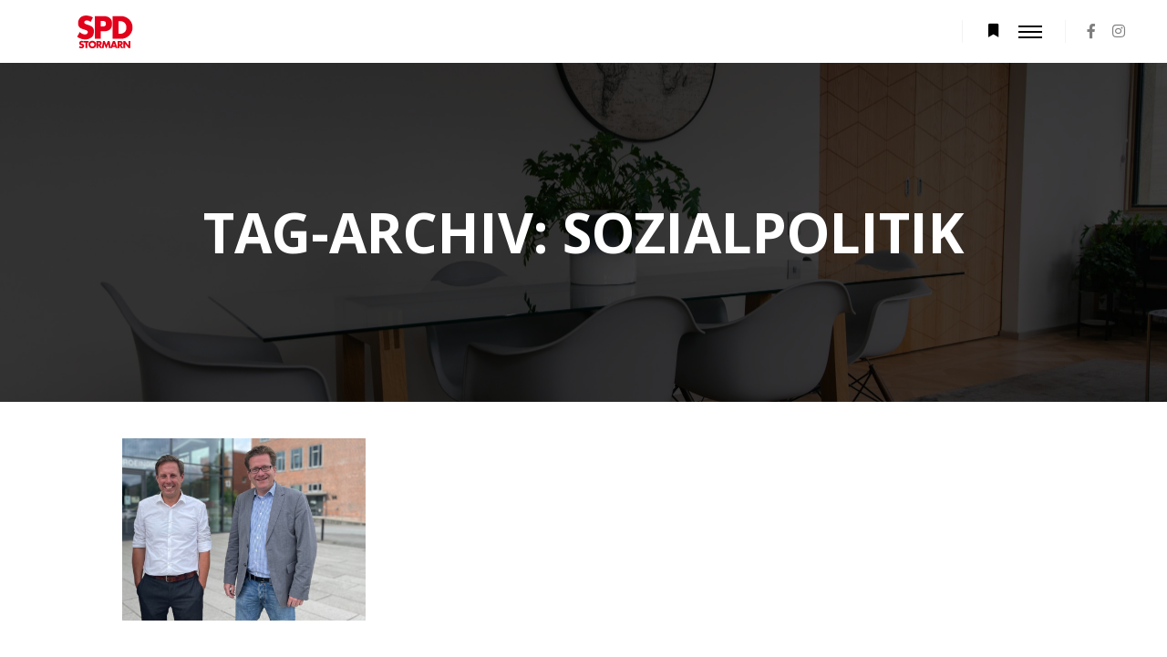

--- FILE ---
content_type: text/html; charset=utf-8
request_url: https://www.google.com/recaptcha/api2/anchor?ar=1&k=6LcflBkcAAAAANV2Pveld80AqmJ7gOiRUW1kosv4&co=aHR0cHM6Ly9zcGQtc3Rvcm1hcm4uZGU6NDQz&hl=en&v=PoyoqOPhxBO7pBk68S4YbpHZ&size=invisible&anchor-ms=20000&execute-ms=30000&cb=ph980pmapzhp
body_size: 48562
content:
<!DOCTYPE HTML><html dir="ltr" lang="en"><head><meta http-equiv="Content-Type" content="text/html; charset=UTF-8">
<meta http-equiv="X-UA-Compatible" content="IE=edge">
<title>reCAPTCHA</title>
<style type="text/css">
/* cyrillic-ext */
@font-face {
  font-family: 'Roboto';
  font-style: normal;
  font-weight: 400;
  font-stretch: 100%;
  src: url(//fonts.gstatic.com/s/roboto/v48/KFO7CnqEu92Fr1ME7kSn66aGLdTylUAMa3GUBHMdazTgWw.woff2) format('woff2');
  unicode-range: U+0460-052F, U+1C80-1C8A, U+20B4, U+2DE0-2DFF, U+A640-A69F, U+FE2E-FE2F;
}
/* cyrillic */
@font-face {
  font-family: 'Roboto';
  font-style: normal;
  font-weight: 400;
  font-stretch: 100%;
  src: url(//fonts.gstatic.com/s/roboto/v48/KFO7CnqEu92Fr1ME7kSn66aGLdTylUAMa3iUBHMdazTgWw.woff2) format('woff2');
  unicode-range: U+0301, U+0400-045F, U+0490-0491, U+04B0-04B1, U+2116;
}
/* greek-ext */
@font-face {
  font-family: 'Roboto';
  font-style: normal;
  font-weight: 400;
  font-stretch: 100%;
  src: url(//fonts.gstatic.com/s/roboto/v48/KFO7CnqEu92Fr1ME7kSn66aGLdTylUAMa3CUBHMdazTgWw.woff2) format('woff2');
  unicode-range: U+1F00-1FFF;
}
/* greek */
@font-face {
  font-family: 'Roboto';
  font-style: normal;
  font-weight: 400;
  font-stretch: 100%;
  src: url(//fonts.gstatic.com/s/roboto/v48/KFO7CnqEu92Fr1ME7kSn66aGLdTylUAMa3-UBHMdazTgWw.woff2) format('woff2');
  unicode-range: U+0370-0377, U+037A-037F, U+0384-038A, U+038C, U+038E-03A1, U+03A3-03FF;
}
/* math */
@font-face {
  font-family: 'Roboto';
  font-style: normal;
  font-weight: 400;
  font-stretch: 100%;
  src: url(//fonts.gstatic.com/s/roboto/v48/KFO7CnqEu92Fr1ME7kSn66aGLdTylUAMawCUBHMdazTgWw.woff2) format('woff2');
  unicode-range: U+0302-0303, U+0305, U+0307-0308, U+0310, U+0312, U+0315, U+031A, U+0326-0327, U+032C, U+032F-0330, U+0332-0333, U+0338, U+033A, U+0346, U+034D, U+0391-03A1, U+03A3-03A9, U+03B1-03C9, U+03D1, U+03D5-03D6, U+03F0-03F1, U+03F4-03F5, U+2016-2017, U+2034-2038, U+203C, U+2040, U+2043, U+2047, U+2050, U+2057, U+205F, U+2070-2071, U+2074-208E, U+2090-209C, U+20D0-20DC, U+20E1, U+20E5-20EF, U+2100-2112, U+2114-2115, U+2117-2121, U+2123-214F, U+2190, U+2192, U+2194-21AE, U+21B0-21E5, U+21F1-21F2, U+21F4-2211, U+2213-2214, U+2216-22FF, U+2308-230B, U+2310, U+2319, U+231C-2321, U+2336-237A, U+237C, U+2395, U+239B-23B7, U+23D0, U+23DC-23E1, U+2474-2475, U+25AF, U+25B3, U+25B7, U+25BD, U+25C1, U+25CA, U+25CC, U+25FB, U+266D-266F, U+27C0-27FF, U+2900-2AFF, U+2B0E-2B11, U+2B30-2B4C, U+2BFE, U+3030, U+FF5B, U+FF5D, U+1D400-1D7FF, U+1EE00-1EEFF;
}
/* symbols */
@font-face {
  font-family: 'Roboto';
  font-style: normal;
  font-weight: 400;
  font-stretch: 100%;
  src: url(//fonts.gstatic.com/s/roboto/v48/KFO7CnqEu92Fr1ME7kSn66aGLdTylUAMaxKUBHMdazTgWw.woff2) format('woff2');
  unicode-range: U+0001-000C, U+000E-001F, U+007F-009F, U+20DD-20E0, U+20E2-20E4, U+2150-218F, U+2190, U+2192, U+2194-2199, U+21AF, U+21E6-21F0, U+21F3, U+2218-2219, U+2299, U+22C4-22C6, U+2300-243F, U+2440-244A, U+2460-24FF, U+25A0-27BF, U+2800-28FF, U+2921-2922, U+2981, U+29BF, U+29EB, U+2B00-2BFF, U+4DC0-4DFF, U+FFF9-FFFB, U+10140-1018E, U+10190-1019C, U+101A0, U+101D0-101FD, U+102E0-102FB, U+10E60-10E7E, U+1D2C0-1D2D3, U+1D2E0-1D37F, U+1F000-1F0FF, U+1F100-1F1AD, U+1F1E6-1F1FF, U+1F30D-1F30F, U+1F315, U+1F31C, U+1F31E, U+1F320-1F32C, U+1F336, U+1F378, U+1F37D, U+1F382, U+1F393-1F39F, U+1F3A7-1F3A8, U+1F3AC-1F3AF, U+1F3C2, U+1F3C4-1F3C6, U+1F3CA-1F3CE, U+1F3D4-1F3E0, U+1F3ED, U+1F3F1-1F3F3, U+1F3F5-1F3F7, U+1F408, U+1F415, U+1F41F, U+1F426, U+1F43F, U+1F441-1F442, U+1F444, U+1F446-1F449, U+1F44C-1F44E, U+1F453, U+1F46A, U+1F47D, U+1F4A3, U+1F4B0, U+1F4B3, U+1F4B9, U+1F4BB, U+1F4BF, U+1F4C8-1F4CB, U+1F4D6, U+1F4DA, U+1F4DF, U+1F4E3-1F4E6, U+1F4EA-1F4ED, U+1F4F7, U+1F4F9-1F4FB, U+1F4FD-1F4FE, U+1F503, U+1F507-1F50B, U+1F50D, U+1F512-1F513, U+1F53E-1F54A, U+1F54F-1F5FA, U+1F610, U+1F650-1F67F, U+1F687, U+1F68D, U+1F691, U+1F694, U+1F698, U+1F6AD, U+1F6B2, U+1F6B9-1F6BA, U+1F6BC, U+1F6C6-1F6CF, U+1F6D3-1F6D7, U+1F6E0-1F6EA, U+1F6F0-1F6F3, U+1F6F7-1F6FC, U+1F700-1F7FF, U+1F800-1F80B, U+1F810-1F847, U+1F850-1F859, U+1F860-1F887, U+1F890-1F8AD, U+1F8B0-1F8BB, U+1F8C0-1F8C1, U+1F900-1F90B, U+1F93B, U+1F946, U+1F984, U+1F996, U+1F9E9, U+1FA00-1FA6F, U+1FA70-1FA7C, U+1FA80-1FA89, U+1FA8F-1FAC6, U+1FACE-1FADC, U+1FADF-1FAE9, U+1FAF0-1FAF8, U+1FB00-1FBFF;
}
/* vietnamese */
@font-face {
  font-family: 'Roboto';
  font-style: normal;
  font-weight: 400;
  font-stretch: 100%;
  src: url(//fonts.gstatic.com/s/roboto/v48/KFO7CnqEu92Fr1ME7kSn66aGLdTylUAMa3OUBHMdazTgWw.woff2) format('woff2');
  unicode-range: U+0102-0103, U+0110-0111, U+0128-0129, U+0168-0169, U+01A0-01A1, U+01AF-01B0, U+0300-0301, U+0303-0304, U+0308-0309, U+0323, U+0329, U+1EA0-1EF9, U+20AB;
}
/* latin-ext */
@font-face {
  font-family: 'Roboto';
  font-style: normal;
  font-weight: 400;
  font-stretch: 100%;
  src: url(//fonts.gstatic.com/s/roboto/v48/KFO7CnqEu92Fr1ME7kSn66aGLdTylUAMa3KUBHMdazTgWw.woff2) format('woff2');
  unicode-range: U+0100-02BA, U+02BD-02C5, U+02C7-02CC, U+02CE-02D7, U+02DD-02FF, U+0304, U+0308, U+0329, U+1D00-1DBF, U+1E00-1E9F, U+1EF2-1EFF, U+2020, U+20A0-20AB, U+20AD-20C0, U+2113, U+2C60-2C7F, U+A720-A7FF;
}
/* latin */
@font-face {
  font-family: 'Roboto';
  font-style: normal;
  font-weight: 400;
  font-stretch: 100%;
  src: url(//fonts.gstatic.com/s/roboto/v48/KFO7CnqEu92Fr1ME7kSn66aGLdTylUAMa3yUBHMdazQ.woff2) format('woff2');
  unicode-range: U+0000-00FF, U+0131, U+0152-0153, U+02BB-02BC, U+02C6, U+02DA, U+02DC, U+0304, U+0308, U+0329, U+2000-206F, U+20AC, U+2122, U+2191, U+2193, U+2212, U+2215, U+FEFF, U+FFFD;
}
/* cyrillic-ext */
@font-face {
  font-family: 'Roboto';
  font-style: normal;
  font-weight: 500;
  font-stretch: 100%;
  src: url(//fonts.gstatic.com/s/roboto/v48/KFO7CnqEu92Fr1ME7kSn66aGLdTylUAMa3GUBHMdazTgWw.woff2) format('woff2');
  unicode-range: U+0460-052F, U+1C80-1C8A, U+20B4, U+2DE0-2DFF, U+A640-A69F, U+FE2E-FE2F;
}
/* cyrillic */
@font-face {
  font-family: 'Roboto';
  font-style: normal;
  font-weight: 500;
  font-stretch: 100%;
  src: url(//fonts.gstatic.com/s/roboto/v48/KFO7CnqEu92Fr1ME7kSn66aGLdTylUAMa3iUBHMdazTgWw.woff2) format('woff2');
  unicode-range: U+0301, U+0400-045F, U+0490-0491, U+04B0-04B1, U+2116;
}
/* greek-ext */
@font-face {
  font-family: 'Roboto';
  font-style: normal;
  font-weight: 500;
  font-stretch: 100%;
  src: url(//fonts.gstatic.com/s/roboto/v48/KFO7CnqEu92Fr1ME7kSn66aGLdTylUAMa3CUBHMdazTgWw.woff2) format('woff2');
  unicode-range: U+1F00-1FFF;
}
/* greek */
@font-face {
  font-family: 'Roboto';
  font-style: normal;
  font-weight: 500;
  font-stretch: 100%;
  src: url(//fonts.gstatic.com/s/roboto/v48/KFO7CnqEu92Fr1ME7kSn66aGLdTylUAMa3-UBHMdazTgWw.woff2) format('woff2');
  unicode-range: U+0370-0377, U+037A-037F, U+0384-038A, U+038C, U+038E-03A1, U+03A3-03FF;
}
/* math */
@font-face {
  font-family: 'Roboto';
  font-style: normal;
  font-weight: 500;
  font-stretch: 100%;
  src: url(//fonts.gstatic.com/s/roboto/v48/KFO7CnqEu92Fr1ME7kSn66aGLdTylUAMawCUBHMdazTgWw.woff2) format('woff2');
  unicode-range: U+0302-0303, U+0305, U+0307-0308, U+0310, U+0312, U+0315, U+031A, U+0326-0327, U+032C, U+032F-0330, U+0332-0333, U+0338, U+033A, U+0346, U+034D, U+0391-03A1, U+03A3-03A9, U+03B1-03C9, U+03D1, U+03D5-03D6, U+03F0-03F1, U+03F4-03F5, U+2016-2017, U+2034-2038, U+203C, U+2040, U+2043, U+2047, U+2050, U+2057, U+205F, U+2070-2071, U+2074-208E, U+2090-209C, U+20D0-20DC, U+20E1, U+20E5-20EF, U+2100-2112, U+2114-2115, U+2117-2121, U+2123-214F, U+2190, U+2192, U+2194-21AE, U+21B0-21E5, U+21F1-21F2, U+21F4-2211, U+2213-2214, U+2216-22FF, U+2308-230B, U+2310, U+2319, U+231C-2321, U+2336-237A, U+237C, U+2395, U+239B-23B7, U+23D0, U+23DC-23E1, U+2474-2475, U+25AF, U+25B3, U+25B7, U+25BD, U+25C1, U+25CA, U+25CC, U+25FB, U+266D-266F, U+27C0-27FF, U+2900-2AFF, U+2B0E-2B11, U+2B30-2B4C, U+2BFE, U+3030, U+FF5B, U+FF5D, U+1D400-1D7FF, U+1EE00-1EEFF;
}
/* symbols */
@font-face {
  font-family: 'Roboto';
  font-style: normal;
  font-weight: 500;
  font-stretch: 100%;
  src: url(//fonts.gstatic.com/s/roboto/v48/KFO7CnqEu92Fr1ME7kSn66aGLdTylUAMaxKUBHMdazTgWw.woff2) format('woff2');
  unicode-range: U+0001-000C, U+000E-001F, U+007F-009F, U+20DD-20E0, U+20E2-20E4, U+2150-218F, U+2190, U+2192, U+2194-2199, U+21AF, U+21E6-21F0, U+21F3, U+2218-2219, U+2299, U+22C4-22C6, U+2300-243F, U+2440-244A, U+2460-24FF, U+25A0-27BF, U+2800-28FF, U+2921-2922, U+2981, U+29BF, U+29EB, U+2B00-2BFF, U+4DC0-4DFF, U+FFF9-FFFB, U+10140-1018E, U+10190-1019C, U+101A0, U+101D0-101FD, U+102E0-102FB, U+10E60-10E7E, U+1D2C0-1D2D3, U+1D2E0-1D37F, U+1F000-1F0FF, U+1F100-1F1AD, U+1F1E6-1F1FF, U+1F30D-1F30F, U+1F315, U+1F31C, U+1F31E, U+1F320-1F32C, U+1F336, U+1F378, U+1F37D, U+1F382, U+1F393-1F39F, U+1F3A7-1F3A8, U+1F3AC-1F3AF, U+1F3C2, U+1F3C4-1F3C6, U+1F3CA-1F3CE, U+1F3D4-1F3E0, U+1F3ED, U+1F3F1-1F3F3, U+1F3F5-1F3F7, U+1F408, U+1F415, U+1F41F, U+1F426, U+1F43F, U+1F441-1F442, U+1F444, U+1F446-1F449, U+1F44C-1F44E, U+1F453, U+1F46A, U+1F47D, U+1F4A3, U+1F4B0, U+1F4B3, U+1F4B9, U+1F4BB, U+1F4BF, U+1F4C8-1F4CB, U+1F4D6, U+1F4DA, U+1F4DF, U+1F4E3-1F4E6, U+1F4EA-1F4ED, U+1F4F7, U+1F4F9-1F4FB, U+1F4FD-1F4FE, U+1F503, U+1F507-1F50B, U+1F50D, U+1F512-1F513, U+1F53E-1F54A, U+1F54F-1F5FA, U+1F610, U+1F650-1F67F, U+1F687, U+1F68D, U+1F691, U+1F694, U+1F698, U+1F6AD, U+1F6B2, U+1F6B9-1F6BA, U+1F6BC, U+1F6C6-1F6CF, U+1F6D3-1F6D7, U+1F6E0-1F6EA, U+1F6F0-1F6F3, U+1F6F7-1F6FC, U+1F700-1F7FF, U+1F800-1F80B, U+1F810-1F847, U+1F850-1F859, U+1F860-1F887, U+1F890-1F8AD, U+1F8B0-1F8BB, U+1F8C0-1F8C1, U+1F900-1F90B, U+1F93B, U+1F946, U+1F984, U+1F996, U+1F9E9, U+1FA00-1FA6F, U+1FA70-1FA7C, U+1FA80-1FA89, U+1FA8F-1FAC6, U+1FACE-1FADC, U+1FADF-1FAE9, U+1FAF0-1FAF8, U+1FB00-1FBFF;
}
/* vietnamese */
@font-face {
  font-family: 'Roboto';
  font-style: normal;
  font-weight: 500;
  font-stretch: 100%;
  src: url(//fonts.gstatic.com/s/roboto/v48/KFO7CnqEu92Fr1ME7kSn66aGLdTylUAMa3OUBHMdazTgWw.woff2) format('woff2');
  unicode-range: U+0102-0103, U+0110-0111, U+0128-0129, U+0168-0169, U+01A0-01A1, U+01AF-01B0, U+0300-0301, U+0303-0304, U+0308-0309, U+0323, U+0329, U+1EA0-1EF9, U+20AB;
}
/* latin-ext */
@font-face {
  font-family: 'Roboto';
  font-style: normal;
  font-weight: 500;
  font-stretch: 100%;
  src: url(//fonts.gstatic.com/s/roboto/v48/KFO7CnqEu92Fr1ME7kSn66aGLdTylUAMa3KUBHMdazTgWw.woff2) format('woff2');
  unicode-range: U+0100-02BA, U+02BD-02C5, U+02C7-02CC, U+02CE-02D7, U+02DD-02FF, U+0304, U+0308, U+0329, U+1D00-1DBF, U+1E00-1E9F, U+1EF2-1EFF, U+2020, U+20A0-20AB, U+20AD-20C0, U+2113, U+2C60-2C7F, U+A720-A7FF;
}
/* latin */
@font-face {
  font-family: 'Roboto';
  font-style: normal;
  font-weight: 500;
  font-stretch: 100%;
  src: url(//fonts.gstatic.com/s/roboto/v48/KFO7CnqEu92Fr1ME7kSn66aGLdTylUAMa3yUBHMdazQ.woff2) format('woff2');
  unicode-range: U+0000-00FF, U+0131, U+0152-0153, U+02BB-02BC, U+02C6, U+02DA, U+02DC, U+0304, U+0308, U+0329, U+2000-206F, U+20AC, U+2122, U+2191, U+2193, U+2212, U+2215, U+FEFF, U+FFFD;
}
/* cyrillic-ext */
@font-face {
  font-family: 'Roboto';
  font-style: normal;
  font-weight: 900;
  font-stretch: 100%;
  src: url(//fonts.gstatic.com/s/roboto/v48/KFO7CnqEu92Fr1ME7kSn66aGLdTylUAMa3GUBHMdazTgWw.woff2) format('woff2');
  unicode-range: U+0460-052F, U+1C80-1C8A, U+20B4, U+2DE0-2DFF, U+A640-A69F, U+FE2E-FE2F;
}
/* cyrillic */
@font-face {
  font-family: 'Roboto';
  font-style: normal;
  font-weight: 900;
  font-stretch: 100%;
  src: url(//fonts.gstatic.com/s/roboto/v48/KFO7CnqEu92Fr1ME7kSn66aGLdTylUAMa3iUBHMdazTgWw.woff2) format('woff2');
  unicode-range: U+0301, U+0400-045F, U+0490-0491, U+04B0-04B1, U+2116;
}
/* greek-ext */
@font-face {
  font-family: 'Roboto';
  font-style: normal;
  font-weight: 900;
  font-stretch: 100%;
  src: url(//fonts.gstatic.com/s/roboto/v48/KFO7CnqEu92Fr1ME7kSn66aGLdTylUAMa3CUBHMdazTgWw.woff2) format('woff2');
  unicode-range: U+1F00-1FFF;
}
/* greek */
@font-face {
  font-family: 'Roboto';
  font-style: normal;
  font-weight: 900;
  font-stretch: 100%;
  src: url(//fonts.gstatic.com/s/roboto/v48/KFO7CnqEu92Fr1ME7kSn66aGLdTylUAMa3-UBHMdazTgWw.woff2) format('woff2');
  unicode-range: U+0370-0377, U+037A-037F, U+0384-038A, U+038C, U+038E-03A1, U+03A3-03FF;
}
/* math */
@font-face {
  font-family: 'Roboto';
  font-style: normal;
  font-weight: 900;
  font-stretch: 100%;
  src: url(//fonts.gstatic.com/s/roboto/v48/KFO7CnqEu92Fr1ME7kSn66aGLdTylUAMawCUBHMdazTgWw.woff2) format('woff2');
  unicode-range: U+0302-0303, U+0305, U+0307-0308, U+0310, U+0312, U+0315, U+031A, U+0326-0327, U+032C, U+032F-0330, U+0332-0333, U+0338, U+033A, U+0346, U+034D, U+0391-03A1, U+03A3-03A9, U+03B1-03C9, U+03D1, U+03D5-03D6, U+03F0-03F1, U+03F4-03F5, U+2016-2017, U+2034-2038, U+203C, U+2040, U+2043, U+2047, U+2050, U+2057, U+205F, U+2070-2071, U+2074-208E, U+2090-209C, U+20D0-20DC, U+20E1, U+20E5-20EF, U+2100-2112, U+2114-2115, U+2117-2121, U+2123-214F, U+2190, U+2192, U+2194-21AE, U+21B0-21E5, U+21F1-21F2, U+21F4-2211, U+2213-2214, U+2216-22FF, U+2308-230B, U+2310, U+2319, U+231C-2321, U+2336-237A, U+237C, U+2395, U+239B-23B7, U+23D0, U+23DC-23E1, U+2474-2475, U+25AF, U+25B3, U+25B7, U+25BD, U+25C1, U+25CA, U+25CC, U+25FB, U+266D-266F, U+27C0-27FF, U+2900-2AFF, U+2B0E-2B11, U+2B30-2B4C, U+2BFE, U+3030, U+FF5B, U+FF5D, U+1D400-1D7FF, U+1EE00-1EEFF;
}
/* symbols */
@font-face {
  font-family: 'Roboto';
  font-style: normal;
  font-weight: 900;
  font-stretch: 100%;
  src: url(//fonts.gstatic.com/s/roboto/v48/KFO7CnqEu92Fr1ME7kSn66aGLdTylUAMaxKUBHMdazTgWw.woff2) format('woff2');
  unicode-range: U+0001-000C, U+000E-001F, U+007F-009F, U+20DD-20E0, U+20E2-20E4, U+2150-218F, U+2190, U+2192, U+2194-2199, U+21AF, U+21E6-21F0, U+21F3, U+2218-2219, U+2299, U+22C4-22C6, U+2300-243F, U+2440-244A, U+2460-24FF, U+25A0-27BF, U+2800-28FF, U+2921-2922, U+2981, U+29BF, U+29EB, U+2B00-2BFF, U+4DC0-4DFF, U+FFF9-FFFB, U+10140-1018E, U+10190-1019C, U+101A0, U+101D0-101FD, U+102E0-102FB, U+10E60-10E7E, U+1D2C0-1D2D3, U+1D2E0-1D37F, U+1F000-1F0FF, U+1F100-1F1AD, U+1F1E6-1F1FF, U+1F30D-1F30F, U+1F315, U+1F31C, U+1F31E, U+1F320-1F32C, U+1F336, U+1F378, U+1F37D, U+1F382, U+1F393-1F39F, U+1F3A7-1F3A8, U+1F3AC-1F3AF, U+1F3C2, U+1F3C4-1F3C6, U+1F3CA-1F3CE, U+1F3D4-1F3E0, U+1F3ED, U+1F3F1-1F3F3, U+1F3F5-1F3F7, U+1F408, U+1F415, U+1F41F, U+1F426, U+1F43F, U+1F441-1F442, U+1F444, U+1F446-1F449, U+1F44C-1F44E, U+1F453, U+1F46A, U+1F47D, U+1F4A3, U+1F4B0, U+1F4B3, U+1F4B9, U+1F4BB, U+1F4BF, U+1F4C8-1F4CB, U+1F4D6, U+1F4DA, U+1F4DF, U+1F4E3-1F4E6, U+1F4EA-1F4ED, U+1F4F7, U+1F4F9-1F4FB, U+1F4FD-1F4FE, U+1F503, U+1F507-1F50B, U+1F50D, U+1F512-1F513, U+1F53E-1F54A, U+1F54F-1F5FA, U+1F610, U+1F650-1F67F, U+1F687, U+1F68D, U+1F691, U+1F694, U+1F698, U+1F6AD, U+1F6B2, U+1F6B9-1F6BA, U+1F6BC, U+1F6C6-1F6CF, U+1F6D3-1F6D7, U+1F6E0-1F6EA, U+1F6F0-1F6F3, U+1F6F7-1F6FC, U+1F700-1F7FF, U+1F800-1F80B, U+1F810-1F847, U+1F850-1F859, U+1F860-1F887, U+1F890-1F8AD, U+1F8B0-1F8BB, U+1F8C0-1F8C1, U+1F900-1F90B, U+1F93B, U+1F946, U+1F984, U+1F996, U+1F9E9, U+1FA00-1FA6F, U+1FA70-1FA7C, U+1FA80-1FA89, U+1FA8F-1FAC6, U+1FACE-1FADC, U+1FADF-1FAE9, U+1FAF0-1FAF8, U+1FB00-1FBFF;
}
/* vietnamese */
@font-face {
  font-family: 'Roboto';
  font-style: normal;
  font-weight: 900;
  font-stretch: 100%;
  src: url(//fonts.gstatic.com/s/roboto/v48/KFO7CnqEu92Fr1ME7kSn66aGLdTylUAMa3OUBHMdazTgWw.woff2) format('woff2');
  unicode-range: U+0102-0103, U+0110-0111, U+0128-0129, U+0168-0169, U+01A0-01A1, U+01AF-01B0, U+0300-0301, U+0303-0304, U+0308-0309, U+0323, U+0329, U+1EA0-1EF9, U+20AB;
}
/* latin-ext */
@font-face {
  font-family: 'Roboto';
  font-style: normal;
  font-weight: 900;
  font-stretch: 100%;
  src: url(//fonts.gstatic.com/s/roboto/v48/KFO7CnqEu92Fr1ME7kSn66aGLdTylUAMa3KUBHMdazTgWw.woff2) format('woff2');
  unicode-range: U+0100-02BA, U+02BD-02C5, U+02C7-02CC, U+02CE-02D7, U+02DD-02FF, U+0304, U+0308, U+0329, U+1D00-1DBF, U+1E00-1E9F, U+1EF2-1EFF, U+2020, U+20A0-20AB, U+20AD-20C0, U+2113, U+2C60-2C7F, U+A720-A7FF;
}
/* latin */
@font-face {
  font-family: 'Roboto';
  font-style: normal;
  font-weight: 900;
  font-stretch: 100%;
  src: url(//fonts.gstatic.com/s/roboto/v48/KFO7CnqEu92Fr1ME7kSn66aGLdTylUAMa3yUBHMdazQ.woff2) format('woff2');
  unicode-range: U+0000-00FF, U+0131, U+0152-0153, U+02BB-02BC, U+02C6, U+02DA, U+02DC, U+0304, U+0308, U+0329, U+2000-206F, U+20AC, U+2122, U+2191, U+2193, U+2212, U+2215, U+FEFF, U+FFFD;
}

</style>
<link rel="stylesheet" type="text/css" href="https://www.gstatic.com/recaptcha/releases/PoyoqOPhxBO7pBk68S4YbpHZ/styles__ltr.css">
<script nonce="jxi29jmE4-LA1h62hG5-FQ" type="text/javascript">window['__recaptcha_api'] = 'https://www.google.com/recaptcha/api2/';</script>
<script type="text/javascript" src="https://www.gstatic.com/recaptcha/releases/PoyoqOPhxBO7pBk68S4YbpHZ/recaptcha__en.js" nonce="jxi29jmE4-LA1h62hG5-FQ">
      
    </script></head>
<body><div id="rc-anchor-alert" class="rc-anchor-alert"></div>
<input type="hidden" id="recaptcha-token" value="[base64]">
<script type="text/javascript" nonce="jxi29jmE4-LA1h62hG5-FQ">
      recaptcha.anchor.Main.init("[\x22ainput\x22,[\x22bgdata\x22,\x22\x22,\[base64]/[base64]/[base64]/[base64]/[base64]/UltsKytdPUU6KEU8MjA0OD9SW2wrK109RT4+NnwxOTI6KChFJjY0NTEyKT09NTUyOTYmJk0rMTxjLmxlbmd0aCYmKGMuY2hhckNvZGVBdChNKzEpJjY0NTEyKT09NTYzMjA/[base64]/[base64]/[base64]/[base64]/[base64]/[base64]/[base64]\x22,\[base64]\x22,\x22azhudUHDsi/Djg7CucK9wrHDkkHDp8OdTsKxZ8O9CTYbwrowHk8LwoIowq3Cg8OAwohtR2zDucO5wpvCr2/Dt8OlwoB1eMOwwohuGcOMbQXCuQVjwodlRn3DqD7CmTfCoMOtP8K7C27DrMOswpjDjkZmw7zCjcOWwpfCgsOnV8KKDUldHsKPw7hoDRzCpVXCq0zDrcOpNmcmwplAUAFpVsKmwpXCvsO/UVDCnxMXWCwNKn/DlWsiLDbDknzDqBpEJl/Cu8OjwojDqsKIwqHCi3UYw5XCtcKEwpcNDcOqV8K5w6AFw4Rcw7HDtsOFwq1iH1NIa8KLWhk4w755wr55filiaw7Cun3Cn8KXwrJBAi8fwpHCqsOYw4oKw5DCh8OMwqsKWsOGdkDDlgQhanLDiE7DrMO/wq03wqhMKSRBwofCnitlR1llSMORw4jDsxDDkMOAPsO7FRZQeWDCiHXClMOyw7DCignClcK/McK+w6cmw4LDnsOIw7xkBcOnFcOCw4DCrCVMNwfDjBrCmm/DkcKceMOvIQ0Nw4B5LUDCtcKPF8K0w7clwpkMw6kUwo/[base64]/wpN/V8Okwq/[base64]/Dv8KRWx1aw59bTCRAKsK+aMOrwqcldXPDrcOaemTCslsoM8OzG2rCicOtJ8KLSDBDelLDvMKJUWROw5fCvBTCmsOvMxvDrcKhNG5kw753wo8Xw5Iww4NnTMOsMU/Dn8KjJMOMD3tbwp/DriPCjMOtw6ljw4wLQcOxw7Rgw4NAwrrDtcOjwq8qHkNJw6nDg8KefsKLcjXCnC9Ewo/CucK0w6A5DB55w6rDnMOufS52wrHDqsKAXcOow6rDq0VkdUnCvcONf8KLw7fDpCjCscOBwqLCmcOwbEJxVcKcwo8mwqDCssKywq/CnybDjsKlwokLasOQwpdSAMKXwrVkMcKhJMKDw4ZxEcKhJ8ONwr/Dk2Uxw5BQwp0hwqUTBMOyw5hjw74Uw5ptwqfCvcO7wqNGG0/Dr8KPw4oFcsK2w4ggwp49w7vCvHTCm29MwozDk8Olw41aw6sTCMKkWcK2w5HCtRbCj2PDh2vDj8KJXsOvZcK+E8K2PsOIw7wMw7zCj8KRw4XCnMOyw57DtsO+YgAPw41RScOcOCrDlsKWa3/DqmENfcKROcKaWMKDw4VXw6wFw55uwqpwFmUdRWvCgksmwqvDk8KMRALDvi7DrsKHwrdKwpXDpGfDh8OHTMKWGSUlK8OjbsKbFRHDuVjDmFQbR8Oew5fDmMKiwr/DpSrCr8OYw77DqmLCh1xzw4ICw5QswolWw53DmMKgw63Du8OpwrYmRx8Db0jCisOawpw9SsKnZU0yw5Alw5LDrcKrwqsyw7VVwpPCkcOww5/DhcOnw70TEmfDuGTCnTUNw7sGw49Jw47DqGgSwr9bR8KUVcOzworCiSZrD8K6NMOjwrNbw4REw4wfwr/DpnU4woFXLDQYIcOBX8Ofw5/DtWcRc8OoAEVuL19VPzEewr7CqsKzw6pOw4hjch8pWcK1w69jw5sTwoHCnF0Fw63Co1UiwpbCrAAFVCQeTihMejRkw7cZRsKya8O/BErDpRvCpsK8w4cgemLDsWxdwp3CnMOWwqDDu8KEw7TDtsOTw6Yfw6rDvTrCtcKQZsOuwq1Uw75xw4tLGsOya1TDtTkpw7HCjcK/[base64]/[base64]/[base64]/CjsOpw6PDnhjCoUDCtRM9AMOrfsKSw5gjaE3DssOzOcKgwpjCuikCw7fDicKPRyNRwqABesO1woNtw6bDkhzDlU/DgnzDnQwfw49hIErCmjXDnsOpw5poSW/[base64]/RVoCfsOPFg9Ewq3CpcKfSMKAUcKBw7HCnsO6NcKIYcKmw6nCjMOdwpdLw7HCh2cvZSx2Q8KjbsKyRk3DrcOXwpFrOGUDw7rDlcKfTcKNIW/CtcK5ZnN2woQ6VsKNCMKDwp8ow7suN8ODw4RBwrwnwp/DssOBDBwZCsOfSRfChiLCnsK2w5odwrsbwr9sw5vDiMONwoLCn0LDnhrDk8K5RcK7Iz11Yk7DgkzDucKWGHhTaW5YPkHDtTlqZnUpw5/Cq8KhKMKeGCk0w73DmFjDlRXDo8OKw4zCnw4Ea8Ouwqkna8KTEFbCrQ3CqMKnwoMkw67DlXTCosOwdUMbw5/[base64]/CgSLCvl1OcEQtSMOFEsOZw7HCjRfDixfCjsK2b0F/KcKpUnZjwpIXXDZRwqk7w5XDvcKYw6jDoMO2UDMVw7bCj8O1w418CcK9ZCnCocOhw5o7wrYnaBfDmMO6PR53NT/[base64]/[base64]/woDDvcKRdEbCv0ZoR3BWKsKHw7PDswbCscOKw4QnfmNVwqtxLcK6aMOKwqtvdlAWMMKswqsmBG59NRTDnB3DocOMIMONw54dw7xNY8OKw60uAsOgwp8ZOjfDlMK+X8OXw77DgMOawo/CrTvDqMKVw7R6AcO/UcOQeV3CrDXCgsKtaU3Dj8KcFMKXEU7Dn8OXJUQAw5PDlMKhEsOfJB/CqyHDlsK/wrHDm142enw7wpUdwqwuw57Cm1TDp8KcwpPCjxoQLzMNwp0mLxYeUDLCgcKREMK5JG1PQSDDkMKvDkXDocK3cELDgsO4J8OqwqsPwo4ddj/CvcKVwrDCgMO4wrrCvcO8w4PDgsOHwprCm8ORF8OPYxbCkH/ClMOSXsOfwpwDEw9UDDfDmDcnTk/[base64]/Ch1LDnms/QcO8GsKJc8Klwos8wqvDtnQrHsO4wprCol9/PcO2wqbDncODOsKlw4vDt8OSw71IOXMSwrNUBcOsw4XCoTpvwpjCjXvCiS/[base64]/w4Esw6LCj8KCVDTCl8KFw63Dr0c2MmrDl8OEwoYhW0ZaUsKPw7/CkMOPS08RwrTDrMOvw4TCgMO2woIXVsO9esOSw6sXw5bDnEYseyxuRsOtYnfDrMOMUnpaw5XCvsK/w6pRIyXCjCfCrMOUJ8O6Q1/Cjgtiw4I2VVXClsOLRMKTAh9OdsKhOld/wpQhw6HCgsOTZwLCh1caw67Cs8Otw6BZwpHDksKFwoXCqkjDlxtlwpLCnMO5woQiJ2lTw7F2w6QAw73CvlVQdF3Cp2LDlzB4JQMrdcOUbk80wqhMWixmQwnDqngqwr/DjMK9w7goPyzDsVYowo0hw5vCrQlrRsKSTT9nw7FUEsOsw540w6fCjH0PwrbDhsOIFg3DsEHDnkN0wqgTH8KBwoA3wrjCpsO/w6DCvToWZcKADsODPTXDgQvDpMObw79jR8O7w7gpbsOew5tPwq1aJsKjDGbDknvCs8KiOzY6w5cvOg/CqgNMwqDDisOUX8KyXMO0B8Kmw73Ch8KQwoBaw5xRQgnDg2pSVWJqw588VMOkwqsLwq/DqDESKcOPEQJFRMObwrrCtX0RwrgWHF/DvHPCvAvCr2zDj8KCdsK+wrYgEyM2w516w68lwqdkU3fDvMOeX1PDkj9CKcKKw6bCpBxISHLDuh/CjcKTwooqwosYDG59fMODwpRFw6Iww75wcCYtQMO3wpsVw6zDn8OIJMOXeG9PdMO3Y0ltdADCkcOTJsO4RcOSW8Kew7rCtsOHw5olw78kw5zCl1FDV25DwoHDtMKDwrhLw6EDbn8kw7/[base64]/CnnLDuMK+bFDDqcOJWQtaB8OQwoYUFm3DtHTCvzDCl8KPIH3DscOOwoYmCUYeI1rCvyzCncOlAhkVw6pOAgTDocKnw4RBwogiO8KcwogAwpbDncO5w58TCF50e07Dg8OlMSjCjMKKw5fCg8Kfw4w/[base64]/WsKfw587w7HDiMOZw7R/[base64]/CQs9wpMgKxvCmcKwwqo5wp3Cm3zCpzDDksKKQsOTwoIkw4pNBRLCkmHDrTFlSS3CiXnDhsK8GAnDkF4jw73CnMOJwqTCi2phw4JuDlLDnw5Zw4nDrcOCLMO2JwFrHn/[base64]/[base64]/CsEXCjsOecF4mAsKja8KHAiwJZ8OUDMOHCMKdAcOhJhMzLUMJZMOZEgYOOAXDvFQ2wplaUFheQMO1W23Cln1mw5Vrw5RebHRHw4zCvMK0f0hQwrRcwpFFwpbDqX3DjXPDrsKfdBXDgTjCjsO/[base64]/Co8KvH8OWeMKGwrxFGsORPcODMxlJCcKwwoxNQkbDkcOUV8KVUcOxCkzDqMOWw5/Ds8KEM2PDowxNw5F0w7LDnsKIw7BgwqZTwpXDk8Okwrl2w68vw5ADw7/[base64]/DrsKJYxzCng0cw7LDklsAcXZkOxhowoR4fDQZwq3CngRre0jDqW/[base64]/TcKiwr4Rw5E9ZMOww6c/w57DnMOaGU3ClsKNw4hkwoJDw5LCpcKyCElfO8OxXMKsNVPDpRvDm8KYwpwAwoNLw4XCmmwKMHvCtcK6wqLCpcK2w5vCpXluAkZdw7g1w6vDoBxXMSDCjXHDrsKBw4LDtmDDg8K0DVrDiMKBeBTDjcObw7QHe8Ozw6vCnUzCo8OaMsKXfMOQwpvDiELCjMKMRcOKw4/DpxFfw6J+XsO5wpfDtGovwpI4wo3CnGbDqzssw67ClWrDpywnPMKNPDzCiXUkO8KiN1s1BsKcMMKTVS/CpVzDlMORaUVHw5F8wpEZXcKew5HCt8KlZn/[base64]/DrnDDgcKUwpjDlMKiWgrDm8KkC2llw7bChAdQwrkdXXBYw6LCgcKUwrbDk8K9IcKFw6vCpcKkR8O5S8KzB8O3wrl/bsOfH8K5N8OcJXnCmy/ChzHCsMO2PQrCuMKaR1fDqcOZH8KIb8KwCsO8woDDpDbDo8KowqsUCcKGXsOMAgAuX8Ogw4PCmMOvw7sFwqHDmSDCvsOlOCjDucKYZVp+wq7DqsKew6A0w4XCnRbCoMOpw6JLwofClcO/AsKzw4BiYWIGUGjDk8KKA8KAwp7Cp3DDj8Kgwq/Cs8K1wpDDiiUCAm7CkhTCkm4ICCxjwqI3VsKnSk5Qw47DuyfDjGPDmMKyGsKXw6ElU8OPw5DCtWbDoXcbwq3CucOicH9aw4/CpxpQJMKsFC/[base64]/Dl8KcZRksDj8pAQouN3PCpMO6fQFDwovCglbDqMOETXhhw5URwqZCwpvCqMKIw4pZYwdtBsOeOiA3w5InI8KGJR/[base64]/VEPDssKHwoRDeMKCcMK8woIvQcO7w69GTnwRwrLDmMKBNn/[base64]/wqfCgEDDu8Otw5EkB2Zbw4M3w6NawqEwKFAowpzDpsKtOsOmw4fCiVY/[base64]/[base64]/wqDDmsO4wrcIV2jCi8ObXxAtECR3wphWE03CqMO8WsKXJ0tuwog/wp1KCMOKUMKRw6XCkMOfw5vDoH0RZ8KSRH7DgX0LNAsgw5NXZG8UW8K/M35nRFhXeGRYVTQQF8O0FCZYwq/DuErDgcKRw4ojw4LDkibDoEFRecKxw5/CnkQqD8KkbDfCmsOwwoksw5fCjHMnwojCk8Ocw5HDhMOCFsK2wq3DqnRkOsOswpVKwpolwoRBVkg2M0gEKcO/wpXCtsKgLsONw7DCsmVCwr7CiV4lw6hYw6A4wqAFfMK4acOcwrIcMMO0w7YmFQkPwqgALmlzwq0RDcOowprDiTDDt8OVwoXChSHDrynCpcO6JsOFasKKw5ljwpYLOcKwwr4xH8KOwo0gw6bDgh/DpTkrKhnCuTk1FsOcwrrDssOZAEHClhwxwpRiw6hqwofCjQ1VVFHDoMKQwq4fw6/CosOzw508EFt5woXCpMOlwqvDsMOHwr5VbsOUw5/DvcK0EMOwcsOGIyN9G8Kew4DCog8lwqvDnEVuwpAfw5TCsBsKd8OaNMKQRMKUVMOJwoJYOcO+WnLDt8OMGMOkw7U6c0DCi8KBw6vDuxfDrHcEb1RyHGk9wpLDuVvCrRjDr8OfB1LCszTDvU/DmxXCncKwwpc1w60jKFgqwqHCtGsQw73CtsOfwqzDmwEaw4zDjS83TEMMw5NmA8O1wrjChDrDsmLDsMObwrQOwrxmdMOnw4PCin8Hw4xSeVMAwrBXLQkyUUd1wphwYsKNHsKeD0MKRsOwRBvCmkLCoy/DvMKKwq3DtMKBwqddwpspdMO2UcOvQw8nwp4OwphBKjbDhsK4MH5XworDlHvCkHfCjwfCkhDDosOLw6N9wq1Pw5Y0awXCjF3DmCvDnMOobCk7VMOrQ0kdUGfDkXUtNQDCuGdnKcK0wo1DImU/dBzDhMOFAmR0wozDkSjDo8Orw6s5IjTDh8OSCS7DsBo4CcKCZnVpw6TDjlHDjMKKw6BswrE7D8OvXVTCl8KMw5h0G1XCnsOUbFTDmsKidcOIwpLCjDkZwovChmhPw7EKOcKpNmjCtWXDvD3Cg8KnGMOrwoMNe8OFOsOHI8OED8KBWVbCmghdSsKPe8K/[base64]/DszfCoMOmXgDCvA7Cm8OZw6HCo8KbM1bCk8O7w6tnw4HDrcKNw5bCtRhaOW4yw5VvwrwNMyvDlzpSw4zDssOqERtaGMKnwr7Ds2NvwrshVcOnw4VPGy/ClS/DtcOdScKGC3cIDMKCwowAwqzCoCsuIUUdDQBgwrXDqUgIw6YywptcZkXDqsOlwrjCqQRERcK+C8K5wqQ1PiMawrESHcKse8KsV21PMWnCqcKCwo/CrMKwOcOXw5DCihUDwr7DgsKcQsOewrN1wpjDpzZEwobCl8OffMOkEMK+wqLCtsKdNcOLwq9Nw4rDgsKlVmczwprCm01sw6MaHy5DwpDDkivCoEjDgcOsYgjCusO2b1lDIytowokNMxI8SsO+DQ1+SkkpKQs5KMOaK8KvM8KpGMKPwpMDM8OzOsOAU0PDrsORAT/CmjLDhcOzfMOuU25TTsK/[base64]/wrBSTQMQP8Kpw7vDq8KvAGh4LUQww64INhvCv8OzEsObwoXChsOHwqPDnsOWAsOFK1PDvcKpOsOzRT/DiMKhwoRlwrXDjMOMw6TDpzfCiH7Dv8KLXQbDp3PDiU1VwrnCusOlw44dwpzCsMKPPcKRwqLCk8KGwp9SVsKsw5nDmzTDpEfCtQXDvRnCusOJU8KfwpjDpMOswqPDjMO5w7rDqk/ChcOCO8OwXgjCisOTA8Kpw6QkA296CcOOXcKHVCYYbk/DoMOHwpDCv8Oaw5ssw50sHzfDvl/Dp0jDuMOdwr3Dhk85w4N3ERk3w7zDsBfDuCR8I07Dv190w4jDmAnCmMK7wqrDshnCrcOAw4d6w6YGwrcUwqbDssOFw7DCmjotOFJyaj82wp/DjMOdwq7CksKAw5fDk1zCuzE1bSVdLMKSLXHDlHEVw6nCr8OadsOJwrF2J8KjwpHCssKJwqotw77DtcONw5DCrsKZZMOQPxPCo8KQwovCoiXDnGvDh8KPw6XCpyEIwoRvw71Lwq/ClsK7WwZseC3DkcKnK3PClMK2w6DDomI3w7XDrFLDicK8wrnCmE/ChTQ4GAANwojDsWTChGZbCMOQwoY6OSHDtBZVdcKVw4bCj3Z8wofCqMOpaDvCm3LCs8OVVMOgTT7DicOtHzodbEJeV35iw5DCnQzCgC8Cw7fCnDHCp2R0AcK6wojDl1vDgFATw7PDj8OwZg/CncOGZsKdAXsGMD7DpBQbwrtGwpzChhvDizl0w6LCtsKAPsKzaMOxwqrDm8KTw4gtWMORPMO0JHrCr1vDn18OV3jCrsK1wq8AX1Jkw6vDhDU2WwjCsFA7CcOpBQp8w7vDlB/CkWV6w6lQwpdBQwrDl8KFWw0FDx5Xw7/[base64]/DjxQMCCoVw47DscKcw4dfw7vDtGY4HFtVw7DDtQ4XwrzDssOuwowrw7cIDFLCq8OUV8OQw7k/fcK8wppPdyvCucOPIMOSecOLWzzChkvCogjDqXnCnMKFGcKwC8OrCkPDmRjDpCzDrcOAwo3CssK/[base64]/CpXTCtsK7w4HCg8KFw4oow65vwoAXw4XCgsOpGT49w6AywqQ3worClBbDmsOAVcKmM3bCs3NXccOvRUB4CcOxwozDsFrCvCgrwrw0wpTDjsKowooReMKAw5Vaw6xDJzYhw6VKe1Y3w7TDrg/DocOiPsKdHcOjLzMqQyxkwpfCtsOLwpVmQcOcwpAjw781w5TCpsO/NHZsInjCvcODw4PCpVHDsMONRsK8VcOmQ0TDs8KFW8OGR8KgAyLClg89LE/CjMOhNcKtwrPChsK5LcOQw5EPw7A5wr3DtAxjT1zDu2PCmhFRNMOYT8KQd8O+HsKqasKKw64tw5rDtxLClcOebMOgwpDCkV/CqcOOw5wIfGIow6UCwp3Ck0fCqEzDvSQQY8O1M8Ouw4pAMsKpw5Rza2vCpmtGw6/CsxrDvnkneQ7DrcOxKMOTBcOkw7Maw5cjXMO6OD9/wqbCvsKPw6vCp8KGKm56DsO/XcKrw6bDl8O9PsKsJcKVwqdrO8OyTsOMWcObEMKXW8OEwqTCjwVOwpEmasKIXVwuH8K5wqjDoQTDqy1Gw5DCoWvCncKxw7jDiivCqsOgwpPDq8KQQMOGDjDCjsKYKcKvLzhTVkcocSPCtUBaw6bCkSzDui3CvMK3DcOlV0EaDSTDl8ORw7cDOHvCj8O/wqHCn8O5w4AbGsKNwrFwVcKIFMOUeMOew4DDucOtNkrCnmBiC2hEw4YHO8KQBiZzN8KewrDCg8KNwqRXZ8KPwoXDgm96woDCo8OTwrnDr8KLwpMpw7fDiGjDhSvCl8KswrDCsMOGwp/CgcOHwq7CrsOCTmweQcKtw5Jgwr0XE2jCikzCnsKUwovDpMOkM8KFwrjCq8OyLXcBVyUpVMK8bcOAw7nDg2XDljINworCq8KSw73DiwTDmQ/DjjzCjl3CvUAhwqAawoMjw7dMwoDDu2oXw69cw43DuMKScsKSw4pRY8Kvw6/DgmHCrkhkY0x5KMOAXW3CjcO5w7B1UQnCp8KFC8OSOAxUwqlgXXlIJBgrwoZQZUEew7EAw5MDQsOrwoNHYsKLwpTDi08me8KfwoXDq8KCX8ORS8OCWmjDo8K8wookw6tjwoJCHsOsw50kwpTDv8KYScO9AlfCv8K3w4/DnsKYa8O3KsOYw5kNw4IgSX4bwrrDp8O6wqbCuRnDhcOnw7xew6HDllDChT5XDMOTw6/DuGBMIU/[base64]/w6vDksKawoN/[base64]/Dpg4ZfMO6LX3Dq07CkcOkfTHCsQpjQxteHsKiBi4owqcCwr/DrlZtw6vDvMKfw5nCoQQ8FcKEwqPDmMOMwo91wo0pKkQeQyDCqAfDmmvDj2/[base64]/Ci8K0DALCjMK9wplUE0QHw7AYZDVsw6RrL8O/wp3Dg8OuR1QoGC7Dv8KDw6zDp2/CtMOZecKuNGnDocKhEVXCkwlIPXFtQ8KvwqrDv8Kvw6HCpxo0F8KFHUHCmTIGwqttwpvCnMONV1BVZ8KlXsO/ZjfDtDPDpMOuAHZoR342wo/DjxzDgGLDshHDusO6YsK4BcKewpLCosO3FRFzwpDCl8OzEQhEw57DrcOPwr3DtMOqR8KbQ1lVw6UNwowFwo/[base64]/CvQwjEsKLwrYJwrRYw69bKxgkUcK0w7B6Dy9+w7Jpw4nDiF4vZsKsWSIPJlTCr1/DrhN/[base64]/DsD7CnQoNRMOQw6NTXcOiJFNhwrAZcMO4esKIesOCAEc5woUwwobDtcOjwrLDiMOuwrZdwqTDr8KJH8OSZMOKDiXCvGbDrTPCvyt/wqzCkMKNw5crw6nDuMKdNsO2wrhDw6TCkcK9wq7DjcKEwpvDgXHCnjHDunp7JMK6IsO2ci17w5tTwppLwr3DqcOGLjrDqUtGG8KNFi/[base64]/CrsOkw4B7w59pw4MRWGnCusKYwrbChMOywqYDDsOiw6TDuGg9wpnDlsOewqrDlHo/J8KrwqwqID5/C8Oxw5zDusKRw69YZiorw5M1w5bDgAnCpRcjIMOxw6rCkzDCvMKtP8O6Q8O7wqxmwpBhQGIAwo7DnSTCrsOCbcOOwrB+woBRTMOww791w6HDnC5AFiANSE5Jw4hjVsOsw5BNw5HDmcO1w4w5w77Do3jCpsObwp/DlRbDvQcaw78EAnrDtUJsw6XDihHCmA3CkMO4wpvCjcKOH8OHwrp1wpVvRGdLH2t6w40dw4PDj1fDkcOEw5bCv8K6wqnDlMKwXWxxJhQbLVxZA3jDm8KJwo8+w4NTNsK6ZsONw5LCh8O9GcOOwqLCjm8rBMOHCU/DkV45w6HDgAXCrDhpTcO4woY9w7DCuGh8NQTDrcK7w4kdUsOGw7rDpsKed8OnwrQAJjzCm3PDqhREw4vCqn5qUcKEGGTDlThFw7led8K8PcKhbsKkcH8vwrsewoxow4kEw5how5/DjC4WdHNnDcKlw7BtasO9wpjDu8OlEsKcw5fDun1AXMOvbcK/cyTCgT9JwpVAw7rDoHteVjhyw4HDpE46wo4oBMOJIsK5PhgjbDV8wrfDultDwq3DphbCuS/[base64]/Dg8OTw4VZNsKLwpXCocKmRsOoNlTDocKTwpsOwqPCl8Kuw5TDj37CpV4zw54qwoAgw5LChsKewqjCosO6SMK8OMO9w7ZOwrHDo8KpwotJw5/[base64]/[base64]/[base64]/Cs8OoEkB8a8KqwovDoERbwo/Dgx7CgzV5w59lC3gpwpzDjkN5UlrDojwww6XCjyrCrWVQw4JwRcKKw5/DoSPCkMK1w5ITw6/[base64]/DosKvw6rDvcOTIsOOwqrDq0xBw6UQQ8Kow64tcX/[base64]/Cn1fDv0zDtsOCASZ6LcONw41UwrbCo8OnwpIzwrtbw64DR8OlwrHDq8OTSmbCrsK0wqobw7fCigBdw4vCjMKiIlIubz/ChRV2TcKHfmPDusKEwoLCnzTChcOOw5bCkMK3wp0hZcKKdcKBPMOJwrvDn2dpwodewqLCqHw2GcKHb8KpXTvCox8zZ8KbwpzDqsOePBQcDW3Cq33CoFTCm0YMM8OaYMOXX3XCilnDoAfDry/Di8OmU8O4wq7Cm8ObwoVwFhDDusOwLsOdwq7Ck8KwFMKhZmx9fVHDl8ORMsOuGHArw65xw5/[base64]/[base64]/Dk8OsYyUOV8OoURorwpxow61VeXFeV8OwHUBLSMOJZBDDlEjDkMKZw7RPwq7ClcKNw7vDicKZeH5wwpgdY8O0GSHDgMOYw6doLVh+wq3Dp2DDtzQScsOYwqMJw756asKPZMOywrXDnU4rVRdQF0LDslzCgFTDgsOCwr3Dr8K/N8KSOXJkwo7DhCQDXMKew5vCkEE6NVXCjSJZwotLIsKFLCPDmcOJLcK+UDtjZzAYPcK2OC7CncO+w5ggEWczwqXCpR5IwonCt8OOZB08VzBow4tEwozCn8Ovw7PCqjXCqMKdEMK2w4jCsD/DtC3DnAMaM8OXehDCmsKVRcOEwqBtwpbCvT/Cm8O0wpVFw4BCwqPDnD8+VsOhQDcvw6kNw7cEw7rClCwXMMKuwrl9w67DksOlw73DiiZ6VCjCmMKMw5x/w6TDlD46Q8KlIMKSw51Cw7MfeQjDjMOPwpPDiz1uw47Cmm0Xw6XDtE0lw7jDq2x/wqRPMRnCokLDi8K/[base64]/Ck8O9RzPDkcOPDjkvX8OrYMORw77CpgLCm8Otw6/DucORw4jDtFdPdyQkwrIqYxfDkMKew7sDw4g4w7dEwrTDtMKWGyInw4NFw7fCszrDi8OcL8OyVsO0wr3DtcOaY0QbwoIQRi4gAsKJw53CpgvDlsKfwpAuSsO1JBMiw6XCol/DoyrClWTCjMOnwr1uUsOiwpvCvMKtQMKiwosaw7DCukjCpcK7fcKow4h2wqFGREFKwp3CksOrbmVpwoNPw43CimtBw7AEFgIxw7MTw7bDjMOcIFk+QijDncKWwrpJfsO0woTDscOaAsKnZsOtIMKpIBrChcKqwrLDu8ODNQgod1HCiEx6w5XCnRPCs8O/bcOmJsOLa21SDMKpwqnDiMOfw69xIMOFdMK0esO9DsKIwrNFwqoZw7DChm89woLDlGdFwrPCsjpAw7HCkV13eSZQbMKZwqJPFMKAesOwTsOgXsObRkIBwrJIMgvDu8O9wqbDrUrCl1ZNw5l1EMKkfcKIw7HCqzJvRcOBwp/CsTF0w6/CjsOrwrlMw67Ci8KFEDTClcOOQW4sw6/CkcOHw5Uiwowdw5LDkRklwoLDkFUiw6LCu8KWE8K0wqgQcsKlwpxPw6cuw7nDlMKmw4hpAMOmw6vCg8KywoZxwrnCssOSw4HDkVfCszwSN0TDhkBOZjBEKsOLf8Obw604wpxkw6vDljIKw6s2wrPDhATCjcKfwqLDkcOJLsOowqJ0woF/[base64]/[base64]/CjcODw6Q0Cl0uwqhjDMK/WMOcw5wQw4MYOMK4w43CkMO4AMKfwoJpHRfDmHVfPMKidxnDpHErwoPDlk8Hw6JGBsKXZhrCiiTDqMKaaXjChnB8w4dNd8KzAsK1fH47T3TCn27CgsKZY1HCqGbDgUd1KsK0w5Iyw5HCt8KjUgpLGWwdN8Onw4/DncOkwpnDqU9xw5xsSVnChcOMKVzDnMOvwqgTIsKnwpHClDIIZcKHIEjDngzCk8OHbBxMwqtuY2vDqBs3woXCsx7CmENYw752w4jDqSk3OsK5VsK7wrp0wp8awq8jw4TCi8KOwq7Chi/Ds8KuWwnDsMKUE8KKaFHDjTQuwpsYEMKAw73DgMOIw7B5w5x3wpEUSG7DqX7Clwoww4jDj8OlZcOnAH8dwpJwwrnCpsOrwovDm8Kmwr/ChcO0woYpwpcsP3YawqYJNMKUw7LDk1NXbzxRfsOqwqbCmsOWHRrCq1jDhi46HMKuw6zDisKdwrTCr0dqwrvCqcObVsOmwqwYEAbCmcOidxQXw6zCthTDvjhRwo5lB0FmS2TDnmDChcK+Hy7DkcKUwpQBb8ObwpPDgMOYw5LCpsKZwr7CiUrCuwXDusO6UALCrcKBeB/DocOzwobCgD7DgcOLG37ClsOKR8OHw5XCliDClR8dwqleHTvCgcKYTsOkccKsVMKkc8O4wqQmBwXCsBTDmMOaAsKQw6rCiC7DiVIxw4TCvsOTwoPCmsKEPTfDmcOlw6IJCADCosKqdhZ0F3nDgMK3ER0ye8OKe8KEbMOewr3Cj8OINMKydcOBw4MiXGrCoMK/wr/CssOSw7ckwrrCshFsKsOCMxLCuMOqXQxxwpNRwpl8B8Knw517w7p0wq/CnUzDmMKTdMKAwqhrwodNw6XCiiQPw7rDgEXCn8Onw6ZvajpTwqTDjyd4wplqRMOBw77CtE9NwofDhMKAP8KIHHjCnQ/CqV9TwoVrwoYVFcObUE5cwo7CssOTwrLDg8O/[base64]/CmsOPTcOSwo3DlsKoB8OkA3p5IMKuDTHDsUzDhiTCm8KBLsOAP8Obw4o8w4TCpBfCoMOaw7/Dt8OxZ2JAwqklwrzDnsKZwqI+A1QPY8KjSB/Cu8Oeb3zDlMKHdMOjCE3Dsmw7fMKewqnCqTLDpMKzFF0bw5glwq8aw6F3CFoKw7dJw6nDkkd0LcOjQsKfwqhrcm85LFTCrg44w5rDlmvDncKVMmLCscOnNcOJwo/ClsO9I8O6K8OhIW/CosOJOhRuw7RnTcK7L8OxwofChB4bKUrDlBEkw5RfwpMAOVU1GMKucsKFwoMfw48uw5dSeMKKwrc+w7BtQMKeFMKdwpExw7/[base64]/CvzoSwqkYwroCwqXDvsOywqoIw7XCl8K2wp/DoxbDgWPDqjFEw7NfIjzCoMOxwpXDscKPw77DmMKjXcOnLMOYwpTCohvCnMKZwpETwqLCvHYOwoHDosKCQDAuwqHDuTXDvTLDhMOYwp/CjT0ewqVKw6XDnMKTIcOJWsOJfSV2eyMXesOAwpEZwqgkalI/VcOKLXkvLQPDkDZ+UsK1IREgJsKVL3LCul3ChX5kw6lgw5XClMOOw7ZFwo/DnD0OdENmwozDpsOGw6bCpl/DrxjDi8OywoMZw6bCligTwqfChC/DtMKgwpjDsUcbwrwBw4t/w6rDunrDtE7Dv1jDq8KvCRnDqsKHwqXDvl41wrA2PMKlwrxaOMOIeMKLw63CksOCNjLDtMK9w7lCw7xCw4DCkwprTXfCs8Oyw5/CmAlHYsOgwqrCicK6SDDDsMOpw5JKcMOZw4QECsK6wooHFsKXChXCmsKfN8O3SlfDpzptwqUtc1zCmMKFwonDosOdwrzDkMOGbWYgwoTDmsKXwpwyRGfDvcOZY0vDpMOlS0zChsOXw7YJRMOhSsKOw4c5byzDjsKRw4HCpQjCucK5wonChnjDrcK4wqEDawNXCFgZwp/DlsOiODTDvhRATMOKw7E9w54Tw7hHWmrCmMOQQFXCscKOKMK3w6nDrjFlw6/CuSZ2wpltwp3DowHDgsOqwqFfF8KuwqfDiMOIw4DCkMK4wptDEznDsGZ4dMO0wrvDvcK4wrDDkMKqw5zDlMK5dsOJG1PCkMOgw784JXgvPsKQDSzCusK0wrDDmMORNcO5w6jDl2PDrMOVwo/[base64]/wrLDrDNLworCpyvDlsOnwrLCqMKJBMKULQEow77CmlpWwp03woJIKlxdc3PDq8O4wqpNQj1bw7vCvirDlz/Dlzs4M1JpMxUqwp1qw5DDq8OrwoLCk8KsSMO7w54Qw74qwpckwoDDjcOqwoPDusKEEMKZFiQncVNUUcOpw5RBw7Nyw5clwr/Cvh0ueFRoQsKtOsKGVn/[base64]/w6cpw6knw5/CosO0w5QvwoM5woPDi8KicMKJGMK3BAbDjsKWwrNyLEbDscOFMHfCvAvDr2rDv2sUfy3DtwnDgm5VGUh5QsOzZMOdwpJAOXbChh5BCMOhQTlCwqNHw6vDscKEM8K0wrbCisKjwqB/w4BmKMKHDmXDlsOSScOEw5DDhAvCrcOHwqQaKsOMFzjCosOAPHpQHcO0w4LCoQzDgsOGPH89wr/[base64]/BzYYwpIzUQ4DR8KCw7XDpRZfPsKPwqvCiMKFw7jCpC3DmsK4w6zDlsOjIMOOwp/[base64]/w4R0w7XDixfDoknCnD4pd2PDkUfDjyQww5JAfWPCuMKxw5/Dl8OkwrdDCsO6J8OIesOHe8KTwrclw7gRMsOXw6NewqLDmEQ+GMKdUsO8EcKKNj3CpcOvPDnCuMO0w53CkQbDuWgmQ8Kzwp/CtXtBQRpUw7vDqcO8w5x7w64AwonDgw06w67CkMOTwrhIMk/DpMKWfUN5G17Dj8K/w4dPw51ZFsOSTH3Cokgyc8KhwqHDtGd1Y1sOw7nDiRh4wo9xwrbDhFDCh0BfBMOdXFTCm8O2w6s5JAnDgBXCl2FiwpvDtcK6d8Opw7AkwrnCosKCQFYWIcKQw7HCvMKiMsOmNgfCimlkacOdw4fCrjIcw7Y0wqFdX0nCicOwYj/Dmg9UJsObw6wASHrDqGTDmsKRwoTClDXCssOxw6ZAwq/CmwM0Jy8cYFwzw4UXw4HDmTzCvyPCqkhuwq5KEEAyahbDgcO8FMOIw4APUiR+TEjDrcKwXxxsSFRxe8OLasOVNRZUBFDDrMOWDsKrKksmRyBGAwkkwp/CiDd7HcOswovCp3nDnQB0w41awogMFmE6w4rCug3CnQHDlsKOw4Ngw61MesOaw7k0wrfCksKuOlHDn8OwScK+bcKZw7bDncOFw6bCrQDDix4lDiXCjw0rAWfDpMO2w5wIw47Dt8OlwpHDgBELwrUTa2PDoCh/wpLDpj/Dq15WwpLDk3bCgS3ClcKmw6YuOcO5NsKww5jDnsK3dyIiw6LDrsOuCgsLasO/[base64]/woc1dsOeTMKcHcO/[base64]/ChQNzND3ClcO8SMO6wrnCusOkNcOLw5XCuMOpw7x2KEYdclMUaQ0+w7/DvcOAwrDDvkRoWig7wrbCgyhMXsO7XUxzVcKnAlMtdh/[base64]/w6oMccKmWS0Pw5LDmV3DtcO/w4x2XGwVJU3CmFDDrXBLwrPDnRvDkcOKXUDCusKQSX3CjMK9Fnxjw7rDusKRwofCu8O0MX4ETMKBw5VQM3dBwrojFMKse8Kiw4BZesKjcjokXMObIcKXw5vCjsKDw4I0NcKhJhbCq8O8GgPCsMKYwq/[base64]/CkQ3DuGbDi2t0wq0ow6ZnVMOFwrxqfT9/wqDDgz/Do8OSR8KRH3jDusKAw7TCuzsMwpsrZ8Odw4krw5B1IsKtfMOWwrdRPE9UIsO5w7MeTcKAw7DCqsOBFsKbO8KTwrjDsm93HRQZwphUaAnChHvCuGUJworCpGQJS8ONw5LCjMO/woRTwobCjxQFT8KJa8K7w79vw7rDhcKAwpDCtcOkwr3DqcO1TjbCjRJUPMOEIVAnMMO2C8OtwoTCn8K1MDrCqizCgF3CkBMSwpNOw5IYAMO1wrXDrj8CPVo4w4wmJQRgwpDCg1l6w7E/w74twrtzX8OLYHUpwrDDqUbCpsOTwrXCtMODwrxMOArCq0Y7w4zCmsO1wowcwoMAwo/DnFjDhkrDn8OfWMKnw6ocYB19fsOmYsKLfRtzYl9pfMOQOsO/SMO1w7FADx9swozDtMOAWcOHQsOkwqrCoMOgw53CgmXDgm4GdcOjVsO7PsO7O8O1LMKtw6QVw6R8woTDmsOwRzZXf8K8w6TDpFzDpn1VJMK2EBVYEkHDo28YEW/DhSDDhMOswo/CiEZEwo/DuFonGwxhdsOhw58Gw49ew71EGGnCrH0UwpBZRFjCpgnDuBnDgcOJw6HCsBpFEMOiwqzDqsOZAF0QYHFQwoUaScO7woTCuQko\x22],null,[\x22conf\x22,null,\x226LcflBkcAAAAANV2Pveld80AqmJ7gOiRUW1kosv4\x22,0,null,null,null,1,[21,125,63,73,95,87,41,43,42,83,102,105,109,121],[1017145,942],0,null,null,null,null,0,null,0,null,700,1,null,0,\[base64]/76lBhnEnQkZnOKMAhnM8xEZ\x22,0,0,null,null,1,null,0,0,null,null,null,0],\x22https://spd-stormarn.de:443\x22,null,[3,1,1],null,null,null,1,3600,[\x22https://www.google.com/intl/en/policies/privacy/\x22,\x22https://www.google.com/intl/en/policies/terms/\x22],\x226D8Lo9tbhsO4fVgcE436bVecqSTMLH5eBy15ScS3Qec\\u003d\x22,1,0,null,1,1769244736173,0,0,[27],null,[37,217,148],\x22RC-wAUwKBK_sJPF3A\x22,null,null,null,null,null,\x220dAFcWeA6uST258riArpguG4H6JbSGmRozicQfGNMmevkZfqoZtHtlnaV2dOZ_AWwba0333TowRqziokDTt9RCxK3EnVI3RGWyHw\x22,1769327536260]");
    </script></body></html>

--- FILE ---
content_type: text/css
request_url: https://spd-stormarn.de/wp-content/uploads/custom-css-js/19721.css?v=4757
body_size: 234
content:
/******* Do not edit this file *******
Simple Custom CSS and JS - by Silkypress.com
Saved: Oct 06 2025 | 13:06:03 */
.ab92c-ext-3-276 {
	display: none !important;
	color: white !important;
}

@media only screen and (max-width:1424px)
.mobile-menu .navigation-bar .menu-container {
background-color: rgba(245,245,245,1);
}

--- FILE ---
content_type: image/svg+xml
request_url: https://spd-stormarn.de/wp-content/uploads/2025/05/spd_stormarn.svg
body_size: 12522
content:
<svg xmlns="http://www.w3.org/2000/svg" xmlns:xlink="http://www.w3.org/1999/xlink" width="2835" zoomAndPan="magnify" viewBox="0 0 2126.25 749.999995" height="1000" preserveAspectRatio="xMidYMid meet" version="1.2"><defs/><g id="09f6aa070e"><g style="fill:#e2001a;fill-opacity:1;"><g transform="translate(618.907267, 489.853245)"><path style="stroke:none" d="M 260.4375 -333.515625 L 223.90625 -262.3125 C 215.476562 -269.5 206.03125 -275.195312 195.5625 -279.40625 C 185.101562 -283.625 174.253906 -285.734375 163.015625 -285.734375 C 157.390625 -285.734375 151.53125 -284.640625 145.4375 -282.453125 C 139.351562 -280.265625 134.203125 -276.984375 129.984375 -272.609375 C 125.765625 -268.242188 123.65625 -262.785156 123.65625 -256.234375 C 123.65625 -249.359375 125.921875 -243.734375 130.453125 -239.359375 C 134.984375 -234.992188 140.445312 -231.5625 146.84375 -229.0625 C 153.25 -226.5625 159.109375 -224.375 164.421875 -222.5 L 187.84375 -215.46875 C 204.382812 -210.789062 219.210938 -204.546875 232.328125 -196.734375 C 245.453125 -188.929688 255.835938 -178.78125 263.484375 -166.28125 C 271.140625 -153.789062 274.96875 -138.023438 274.96875 -118.984375 C 274.96875 -101.492188 272.390625 -84.238281 267.234375 -67.21875 C 262.078125 -50.195312 252.472656 -35.753906 238.421875 -23.890625 C 224.679688 -12.335938 208.988281 -3.90625 191.34375 1.40625 C 173.707031 6.71875 155.988281 9.375 138.1875 9.375 C 116.007812 9.375 94.300781 5.785156 73.0625 -1.390625 C 51.832031 -8.578125 32.160156 -18.421875 14.046875 -30.921875 L 53.40625 -104.921875 C 64.957031 -94.929688 77.523438 -86.34375 91.109375 -79.15625 C 104.691406 -71.976562 119.289062 -68.390625 134.90625 -68.390625 C 145.832031 -68.390625 155.976562 -71.195312 165.34375 -76.8125 C 174.71875 -82.4375 179.40625 -91.492188 179.40625 -103.984375 C 179.40625 -112.734375 176.125 -119.679688 169.5625 -124.828125 C 163.007812 -129.984375 155.359375 -134.046875 146.609375 -137.015625 C 137.867188 -139.984375 130.21875 -142.40625 123.65625 -144.28125 C 104.613281 -149.894531 87.910156 -155.976562 73.546875 -162.53125 C 59.179688 -169.09375 48.015625 -178.617188 40.046875 -191.109375 C 32.085938 -203.609375 28.109375 -221.253906 28.109375 -244.046875 C 28.109375 -268.085938 33.335938 -288.929688 43.796875 -306.578125 C 54.253906 -324.222656 68.695312 -337.960938 87.125 -347.796875 C 105.550781 -357.640625 126.472656 -362.5625 149.890625 -362.5625 C 167.691406 -362.5625 186.660156 -359.984375 206.796875 -354.828125 C 226.941406 -349.671875 244.820312 -342.566406 260.4375 -333.515625 Z M 260.4375 -333.515625 "/></g></g><g style="fill:#e2001a;fill-opacity:1;"><g transform="translate(876.071917, 489.853245)"><path style="stroke:none" d="M 29.984375 0 L 29.984375 -353.1875 L 170.5 -353.1875 C 195.800781 -353.1875 218.128906 -349.125 237.484375 -341 C 256.847656 -332.882812 271.914062 -320.316406 282.6875 -303.296875 C 293.46875 -286.285156 298.859375 -264.191406 298.859375 -237.015625 C 298.859375 -195.484375 288.003906 -165.113281 266.296875 -145.90625 C 244.597656 -126.707031 213.757812 -117.109375 173.78125 -117.109375 L 121.796875 -117.109375 L 121.796875 0 Z M 121.796875 -279.171875 L 121.796875 -191.109375 L 137.25 -191.109375 C 148.488281 -191.109375 159.101562 -191.734375 169.09375 -192.984375 C 179.09375 -194.234375 187.289062 -197.820312 193.6875 -203.75 C 200.09375 -209.6875 203.296875 -219.84375 203.296875 -234.21875 C 203.296875 -249.195312 200.25 -259.8125 194.15625 -266.0625 C 188.070312 -272.3125 180.03125 -276.054688 170.03125 -277.296875 C 160.039062 -278.546875 149.113281 -279.171875 137.25 -279.171875 Z M 121.796875 -279.171875 "/></g></g><g style="fill:#e2001a;fill-opacity:1;"><g transform="translate(1154.315582, 489.853245)"><path style="stroke:none" d="M 29.984375 0 L 29.984375 -353.1875 L 160.203125 -353.1875 C 184.867188 -353.1875 207.972656 -348.65625 229.515625 -339.59375 C 251.066406 -330.539062 270.117188 -318.050781 286.671875 -302.125 C 303.222656 -286.207031 316.179688 -267.550781 325.546875 -246.15625 C 334.921875 -224.757812 339.609375 -201.570312 339.609375 -176.59375 C 339.609375 -151.925781 334.921875 -128.816406 325.546875 -107.265625 C 316.179688 -85.722656 303.222656 -66.988281 286.671875 -51.0625 C 270.117188 -35.132812 250.988281 -22.640625 229.28125 -13.578125 C 207.582031 -4.523438 184.554688 0 160.203125 0 Z M 121.796875 -275.4375 L 121.796875 -77.765625 L 142.40625 -77.765625 C 160.820312 -77.765625 177.679688 -81.195312 192.984375 -88.0625 C 208.285156 -94.9375 220.617188 -105.710938 229.984375 -120.390625 C 239.359375 -135.066406 244.046875 -153.800781 244.046875 -176.59375 C 244.046875 -197.832031 239.75 -215.789062 231.15625 -230.46875 C 222.570312 -245.144531 210.707031 -256.304688 195.5625 -263.953125 C 180.414062 -271.609375 163.007812 -275.4375 143.34375 -275.4375 Z M 121.796875 -275.4375 "/></g></g><g style="fill:#e2001a;fill-opacity:1;"><g transform="translate(656.009865, 634.371845)"><path style="stroke:none" d="M 81.171875 -103.953125 L 69.78125 -81.765625 C 67.15625 -84.003906 64.210938 -85.78125 60.953125 -87.09375 C 57.691406 -88.40625 54.3125 -89.0625 50.8125 -89.0625 C 49.0625 -89.0625 47.234375 -88.71875 45.328125 -88.03125 C 43.429688 -87.351562 41.828125 -86.332031 40.515625 -84.96875 C 39.203125 -83.601562 38.546875 -81.898438 38.546875 -79.859375 C 38.546875 -77.722656 39.25 -75.972656 40.65625 -74.609375 C 42.070312 -73.242188 43.773438 -72.171875 45.765625 -71.390625 C 47.765625 -70.609375 49.59375 -69.925781 51.25 -69.34375 L 58.546875 -67.15625 C 63.703125 -65.695312 68.320312 -63.75 72.40625 -61.3125 C 76.5 -58.882812 79.738281 -55.722656 82.125 -51.828125 C 84.507812 -47.929688 85.703125 -43.015625 85.703125 -37.078125 C 85.703125 -31.628906 84.898438 -26.253906 83.296875 -20.953125 C 81.691406 -15.648438 78.695312 -11.148438 74.3125 -7.453125 C 70.03125 -3.847656 65.140625 -1.21875 59.640625 0.4375 C 54.140625 2.09375 48.613281 2.921875 43.0625 2.921875 C 36.15625 2.921875 29.390625 1.800781 22.765625 -0.4375 C 16.148438 -2.675781 10.019531 -5.742188 4.375 -9.640625 L 16.640625 -32.703125 C 20.242188 -29.585938 24.160156 -26.910156 28.390625 -24.671875 C 32.628906 -22.429688 37.179688 -21.3125 42.046875 -21.3125 C 45.453125 -21.3125 48.613281 -22.1875 51.53125 -23.9375 C 54.457031 -25.695312 55.921875 -28.519531 55.921875 -32.40625 C 55.921875 -35.132812 54.894531 -37.300781 52.84375 -38.90625 C 50.800781 -40.507812 48.414062 -41.773438 45.6875 -42.703125 C 42.96875 -43.628906 40.585938 -44.382812 38.546875 -44.96875 C 32.609375 -46.71875 27.398438 -48.613281 22.921875 -50.65625 C 18.441406 -52.707031 14.960938 -55.675781 12.484375 -59.5625 C 10.003906 -63.457031 8.765625 -68.957031 8.765625 -76.0625 C 8.765625 -83.5625 10.394531 -90.0625 13.65625 -95.5625 C 16.914062 -101.0625 21.414062 -105.34375 27.15625 -108.40625 C 32.894531 -111.46875 39.414062 -113 46.71875 -113 C 52.269531 -113 58.179688 -112.195312 64.453125 -110.59375 C 70.734375 -108.988281 76.304688 -106.773438 81.171875 -103.953125 Z M 81.171875 -103.953125 "/></g></g><g style="fill:#e2001a;fill-opacity:1;"><g transform="translate(736.160239, 634.371845)"><path style="stroke:none" d="M 53.140625 -85.84375 L 53.140625 0 L 24.53125 0 L 24.53125 -85.84375 L 0.875 -85.84375 L 0.875 -110.078125 L 76.796875 -110.078125 L 76.796875 -85.84375 Z M 53.140625 -85.84375 "/></g></g><g style="fill:#e2001a;fill-opacity:1;"><g transform="translate(804.193131, 634.371845)"><path style="stroke:none" d="M 64.671875 -113.734375 C 72.554688 -113.734375 80.148438 -112.34375 87.453125 -109.5625 C 94.753906 -106.789062 101.273438 -102.898438 107.015625 -97.890625 C 112.753906 -92.878906 117.28125 -86.914062 120.59375 -80 C 123.90625 -73.09375 125.5625 -65.457031 125.5625 -57.09375 C 125.5625 -48.226562 124.050781 -40.070312 121.03125 -32.625 C 118.019531 -25.1875 113.785156 -18.765625 108.328125 -13.359375 C 102.878906 -7.953125 96.457031 -3.765625 89.0625 -0.796875 C 81.664062 2.171875 73.535156 3.65625 64.671875 3.65625 C 55.816406 3.65625 47.691406 2.171875 40.296875 -0.796875 C 32.898438 -3.765625 26.472656 -7.953125 21.015625 -13.359375 C 15.566406 -18.765625 11.332031 -25.1875 8.3125 -32.625 C 5.300781 -40.070312 3.796875 -48.226562 3.796875 -57.09375 C 3.796875 -65.457031 5.445312 -73.09375 8.75 -80 C 12.0625 -86.914062 16.585938 -92.878906 22.328125 -97.890625 C 28.078125 -102.898438 34.601562 -106.789062 41.90625 -109.5625 C 49.207031 -112.34375 56.796875 -113.734375 64.671875 -113.734375 Z M 64.671875 -86 C 59.023438 -86 53.84375 -84.632812 49.125 -81.90625 C 44.40625 -79.175781 40.632812 -75.597656 37.8125 -71.171875 C 34.988281 -66.742188 33.578125 -62 33.578125 -56.9375 C 33.578125 -50.613281 34.988281 -44.96875 37.8125 -40 C 40.632812 -35.039062 44.40625 -31.148438 49.125 -28.328125 C 53.84375 -25.503906 59.023438 -24.09375 64.671875 -24.09375 C 70.421875 -24.09375 75.628906 -25.503906 80.296875 -28.328125 C 84.972656 -31.148438 88.722656 -35.039062 91.546875 -40 C 94.367188 -44.96875 95.78125 -50.613281 95.78125 -56.9375 C 95.78125 -62 94.367188 -66.742188 91.546875 -71.171875 C 88.722656 -75.597656 84.972656 -79.175781 80.296875 -81.90625 C 75.628906 -84.632812 70.421875 -86 64.671875 -86 Z M 64.671875 -86 "/></g></g><g style="fill:#e2001a;fill-opacity:1;"><g transform="translate(923.90774, 634.371845)"><path style="stroke:none" d="M 66.28125 -45.109375 L 100.890625 0 L 65.265625 0 L 38.25 -42.34375 L 37.953125 -42.34375 L 37.953125 0 L 9.34375 0 L 9.34375 -110.078125 L 52.125 -110.078125 C 59.425781 -110.078125 65.945312 -108.882812 71.6875 -106.5 C 77.425781 -104.125 81.972656 -100.453125 85.328125 -95.484375 C 88.691406 -90.515625 90.375 -84.09375 90.375 -76.21875 C 90.375 -71.15625 89.445312 -66.429688 87.59375 -62.046875 C 85.75 -57.671875 83.050781 -54 79.5 -51.03125 C 75.945312 -48.0625 71.539062 -46.085938 66.28125 -45.109375 Z M 37.953125 -88.1875 L 37.953125 -60.734375 L 40.734375 -60.734375 C 43.847656 -60.734375 46.9375 -61.050781 50 -61.6875 C 53.070312 -62.320312 55.601562 -63.609375 57.59375 -65.546875 C 59.59375 -67.492188 60.59375 -70.460938 60.59375 -74.453125 C 60.59375 -78.453125 59.59375 -81.421875 57.59375 -83.359375 C 55.601562 -85.304688 53.070312 -86.597656 50 -87.234375 C 46.9375 -87.867188 43.847656 -88.1875 40.734375 -88.1875 Z M 37.953125 -88.1875 "/></g></g><g style="fill:#e2001a;fill-opacity:1;"><g transform="translate(1013.401698, 634.371845)"><path style="stroke:none" d="M 2.78125 0 L 21.46875 -110.078125 L 49.640625 -110.078125 L 71.984375 -51.25 L 95.625 -110.078125 L 124.09375 -110.078125 L 140.75 0 L 112.125 0 L 104.09375 -63.359375 L 103.8125 -63.359375 L 77.375 0 L 65.984375 0 L 40.734375 -63.359375 L 40.4375 -63.359375 L 31.25 0 Z M 2.78125 0 "/></g></g><g style="fill:#e2001a;fill-opacity:1;"><g transform="translate(1147.131667, 634.371845)"><path style="stroke:none" d="M 76.796875 -19.125 L 37.375 -19.125 L 29.78125 0 L -0.578125 0 L 41.75 -110.078125 L 73 -110.078125 L 114.46875 0 L 83.953125 0 Z M 69.0625 -41.03125 L 57.375 -76.0625 L 57.09375 -76.0625 L 45.265625 -41.03125 Z M 69.0625 -41.03125 "/></g></g><g style="fill:#e2001a;fill-opacity:1;"><g transform="translate(1251.370973, 634.371845)"><path style="stroke:none" d="M 66.28125 -45.109375 L 100.890625 0 L 65.265625 0 L 38.25 -42.34375 L 37.953125 -42.34375 L 37.953125 0 L 9.34375 0 L 9.34375 -110.078125 L 52.125 -110.078125 C 59.425781 -110.078125 65.945312 -108.882812 71.6875 -106.5 C 77.425781 -104.125 81.972656 -100.453125 85.328125 -95.484375 C 88.691406 -90.515625 90.375 -84.09375 90.375 -76.21875 C 90.375 -71.15625 89.445312 -66.429688 87.59375 -62.046875 C 85.75 -57.671875 83.050781 -54 79.5 -51.03125 C 75.945312 -48.0625 71.539062 -46.085938 66.28125 -45.109375 Z M 37.953125 -88.1875 L 37.953125 -60.734375 L 40.734375 -60.734375 C 43.847656 -60.734375 46.9375 -61.050781 50 -61.6875 C 53.070312 -62.320312 55.601562 -63.609375 57.59375 -65.546875 C 59.59375 -67.492188 60.59375 -70.460938 60.59375 -74.453125 C 60.59375 -78.453125 59.59375 -81.421875 57.59375 -83.359375 C 55.601562 -85.304688 53.070312 -86.597656 50 -87.234375 C 46.9375 -87.867188 43.847656 -88.1875 40.734375 -88.1875 Z M 37.953125 -88.1875 "/></g></g><g style="fill:#e2001a;fill-opacity:1;"><g transform="translate(1340.864914, 634.371845)"><path style="stroke:none" d="M 9.34375 0 L 9.34375 -110.078125 L 37.953125 -110.078125 L 90.375 -42.78125 L 90.671875 -42.78125 L 90.671875 -110.078125 L 119.28125 -110.078125 L 119.28125 0 L 90.671875 0 L 38.25 -67.453125 L 37.953125 -67.453125 L 37.953125 0 Z M 9.34375 0 "/></g></g></g></svg>